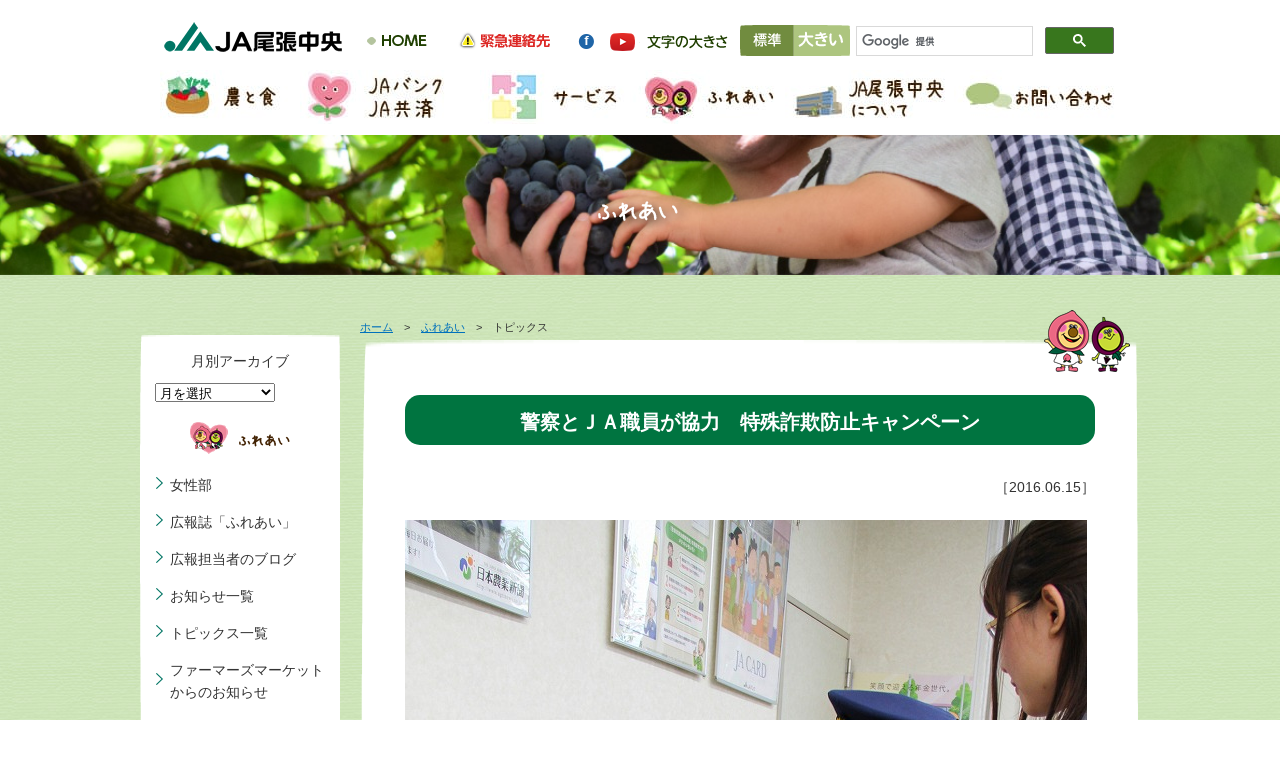

--- FILE ---
content_type: text/html; charset=UTF-8
request_url: https://ja-owari-chuoh.or.jp/topic/%E8%AD%A6%E5%AF%9F%E3%81%A8%EF%BD%8A%EF%BD%81%E8%81%B7%E5%93%A1%E3%81%8C%E5%8D%94%E5%8A%9B%E3%80%80%E7%89%B9%E6%AE%8A%E8%A9%90%E6%AC%BA%E9%98%B2%E6%AD%A2%E3%82%AD%E3%83%A3%E3%83%B3%E3%83%9A%E3%83%BC/
body_size: 10355
content:
<!DOCTYPE html><head>  <script async src="https://www.googletagmanager.com/gtag/js?id=UA-101676788-1"></script> <script>window.dataLayer = window.dataLayer || [];

		function gtag() {
			dataLayer.push(arguments);
		}
		gtag('js', new Date());

		gtag('config', 'UA-101676788-1');</script> <meta http-equiv="Content-Type" content="text/html; charset=UTF-8" /><meta http-equiv="Expires" content="86400"><title>警察とＪＡ職員が協力　特殊詐欺防止キャンペーン | JA尾張中央</title><meta name="description" content="JA尾張中央は、小牧市、春日井市、豊山町を管轄とするJA（農業協同組合）です。管内における農業の振興活動として、生産基盤の維持や農業経営の安定化等を行うと同時に、高齢者福祉事業や共済事業、資産管理等といった生活に密着した生活活動も行っております。共に歩むJA尾張中央を目指し、人を考え、自然と付き合い、未来を目指します。"><meta name="keywords" content="JA,JA尾張,JA尾張中央,農業"><link href="https://ja-owari-chuoh.or.jp/ocwp/wp-content/themes/ja-owarichuou/common/css/reset.css" rel="stylesheet" type="text/css" /><link href="https://ja-owari-chuoh.or.jp/ocwp/wp-content/themes/ja-owarichuou/common/css/lightbox.css" rel="stylesheet" type="text/css" /> <script type="text/javascript" src="https://ja-owari-chuoh.or.jp/ocwp/wp-content/themes/ja-owarichuou/common/js/jquery-1.9.0.min.js"></script> <script src="https://ja-owari-chuoh.or.jp/ocwp/wp-content/themes/ja-owarichuou/common/fancybox/jquery.fancybox.js" type="text/javascript"></script> <link rel="stylesheet" href="https://ja-owari-chuoh.or.jp/ocwp/wp-content/themes/ja-owarichuou/common/fancybox/jquery.fancybox.css"> <script type="text/javascript">$(document).ready(function() {
			$(".fancybox").fancybox();
		});</script> <script src="https://ja-owari-chuoh.or.jp/ocwp/wp-content/themes/ja-owarichuou/common/js/jquery.cookie.js" type="text/javascript"></script> <script src="https://ja-owari-chuoh.or.jp/ocwp/wp-content/themes/ja-owarichuou/common/js/jquery.fontSize.js"></script> <script type="text/javascript">$(function() {
			$("#font-size").fontSize();
		});</script> <script type="text/javascript">$(document).ready(function() {
			$('.bxslider').bxSlider({
				auto: true,
				/* 自動再生 */
				autoControls: false,
				/* スタート、ストップボタン */
				pager: false,
				/* ページャー */
				mode: 'fade',
				/* fade,vertical など */
				speed: 1000,
				/* エフェクトのスピード */
				controls: true,
				/* 前へ、次へボタンの表示 */
				prevText: '&lt;',
				/* 前へボタンのテキスト */
				nextText: '&gt;',
				/* 次へボタンのテキスト */
				pause: 5000,
				/* 間隔の時間 */
				easing: 'swing',
				/* Easing */
				autoHover: false,
				/* マウスホバーで停止 */
			});
		});

		function getCSS() {
			datetoday = new Date();
			timenow = datetoday.getTime();
			datetoday.setTime(timenow);
			theMonth = datetoday.getMonth() + 1;
			if (theMonth == 4)
				display = "https://ja-owari-chuoh.or.jp/ocwp/wp-content/themes/ja-owarichuou/common/css/month34.css";
			else if (theMonth == 5)
				display = "https://ja-owari-chuoh.or.jp/ocwp/wp-content/themes/ja-owarichuou/common/css/month56.css";
			else if (theMonth == 6)
				display = "https://ja-owari-chuoh.or.jp/ocwp/wp-content/themes/ja-owarichuou/common/css/month56.css";
			else if (theMonth == 7)
				display = "https://ja-owari-chuoh.or.jp/ocwp/wp-content/themes/ja-owarichuou/common/css/month78.css";
			else if (theMonth == 8)
				display = "https://ja-owari-chuoh.or.jp/ocwp/wp-content/themes/ja-owarichuou/common/css/month78.css";
			else if (theMonth == 9)
				display = "https://ja-owari-chuoh.or.jp/ocwp/wp-content/themes/ja-owarichuou/common/css/month910.css";
			else if (theMonth == 10)
				display = "https://ja-owari-chuoh.or.jp/ocwp/wp-content/themes/ja-owarichuou/common/css/month910.css";
			else if (theMonth == 11)
				display = "https://ja-owari-chuoh.or.jp/ocwp/wp-content/themes/ja-owarichuou/common/css/month1112.css";
			else if (theMonth == 12)
				display = "https://ja-owari-chuoh.or.jp/ocwp/wp-content/themes/ja-owarichuou/common/css/month1112.css";
			else if (theMonth == 1)
				display = "https://ja-owari-chuoh.or.jp/ocwp/wp-content/themes/ja-owarichuou/common/css/month12.css";
			else if (theMonth == 2)
				display = "https://ja-owari-chuoh.or.jp/ocwp/wp-content/themes/ja-owarichuou/common/css/month12.css";
			else if (theMonth == 3)
				display = "https://ja-owari-chuoh.or.jp/ocwp/wp-content/themes/ja-owarichuou/common/css/month34.css";
			else
				display = "https://ja-owari-chuoh.or.jp/ocwp/wp-content/themes/ja-owarichuou/common/css/month34.css";
			var css = '<';
			css += 'link rel="stylesheet" href=' + display + ' \/';
			css += '>';
			document.write(css);
		}</script> <script type="text/javascript" src="https://ja-owari-chuoh.or.jp/ocwp/wp-content/themes/ja-owarichuou/common/js/links.js"></script> <script type="text/javascript" src="https://ja-owari-chuoh.or.jp/ocwp/wp-content/themes/ja-owarichuou/common/js/common.js"></script> <script type="text/javascript" src="https://ja-owari-chuoh.or.jp/ocwp/wp-content/themes/ja-owarichuou/common/js/meta.js"></script> <link href="https://ja-owari-chuoh.or.jp/ocwp/wp-content/themes/ja-owarichuou/common/css/pure-drawer.min.css" rel="stylesheet" type="text/css" /><link href="https://ja-owari-chuoh.or.jp/ocwp/wp-content/themes/ja-owarichuou/common/css/cmn.css" rel="stylesheet" type="text/css" /><link rel="stylesheet" media="screen and (max-width:767px)" href="https://ja-owari-chuoh.or.jp/ocwp/wp-content/themes/ja-owarichuou/common/css/cmn_sp.css"><link href="https://ja-owari-chuoh.or.jp/ocwp/wp-content/themes/ja-owarichuou/common/css/hureai.css" rel="stylesheet" type="text/css" /><link rel="stylesheet" media="screen and (max-width:767px)" href="https://ja-owari-chuoh.or.jp/ocwp/wp-content/themes/ja-owarichuou/common/css/hureai_sp.css"><link rel="stylesheet" href="https://ja-owari-chuoh.or.jp/ocwp/wp-content/themes/ja-owarichuou/common/js/jquery.bxslider.css"><link rel="stylesheet" media="screen and (max-width:767px)" href="https://ja-owari-chuoh.or.jp/ocwp/wp-content/themes/ja-owarichuou/common/js/jquery.bxslider_sp.css"> <script type="text/javascript" src="https://ja-owari-chuoh.or.jp/ocwp/wp-content/themes/ja-owarichuou/common/js/pagetop.js"></script> <link rel="stylesheet" href="https://ja-owari-chuoh.or.jp/ocwp/wp-content/themes/ja-owarichuou/common/css/megamenu.css"><style id='global-styles-inline-css' type='text/css'>:root{--wp--preset--aspect-ratio--square: 1;--wp--preset--aspect-ratio--4-3: 4/3;--wp--preset--aspect-ratio--3-4: 3/4;--wp--preset--aspect-ratio--3-2: 3/2;--wp--preset--aspect-ratio--2-3: 2/3;--wp--preset--aspect-ratio--16-9: 16/9;--wp--preset--aspect-ratio--9-16: 9/16;--wp--preset--color--black: #000000;--wp--preset--color--cyan-bluish-gray: #abb8c3;--wp--preset--color--white: #ffffff;--wp--preset--color--pale-pink: #f78da7;--wp--preset--color--vivid-red: #cf2e2e;--wp--preset--color--luminous-vivid-orange: #ff6900;--wp--preset--color--luminous-vivid-amber: #fcb900;--wp--preset--color--light-green-cyan: #7bdcb5;--wp--preset--color--vivid-green-cyan: #00d084;--wp--preset--color--pale-cyan-blue: #8ed1fc;--wp--preset--color--vivid-cyan-blue: #0693e3;--wp--preset--color--vivid-purple: #9b51e0;--wp--preset--gradient--vivid-cyan-blue-to-vivid-purple: linear-gradient(135deg,rgb(6,147,227) 0%,rgb(155,81,224) 100%);--wp--preset--gradient--light-green-cyan-to-vivid-green-cyan: linear-gradient(135deg,rgb(122,220,180) 0%,rgb(0,208,130) 100%);--wp--preset--gradient--luminous-vivid-amber-to-luminous-vivid-orange: linear-gradient(135deg,rgb(252,185,0) 0%,rgb(255,105,0) 100%);--wp--preset--gradient--luminous-vivid-orange-to-vivid-red: linear-gradient(135deg,rgb(255,105,0) 0%,rgb(207,46,46) 100%);--wp--preset--gradient--very-light-gray-to-cyan-bluish-gray: linear-gradient(135deg,rgb(238,238,238) 0%,rgb(169,184,195) 100%);--wp--preset--gradient--cool-to-warm-spectrum: linear-gradient(135deg,rgb(74,234,220) 0%,rgb(151,120,209) 20%,rgb(207,42,186) 40%,rgb(238,44,130) 60%,rgb(251,105,98) 80%,rgb(254,248,76) 100%);--wp--preset--gradient--blush-light-purple: linear-gradient(135deg,rgb(255,206,236) 0%,rgb(152,150,240) 100%);--wp--preset--gradient--blush-bordeaux: linear-gradient(135deg,rgb(254,205,165) 0%,rgb(254,45,45) 50%,rgb(107,0,62) 100%);--wp--preset--gradient--luminous-dusk: linear-gradient(135deg,rgb(255,203,112) 0%,rgb(199,81,192) 50%,rgb(65,88,208) 100%);--wp--preset--gradient--pale-ocean: linear-gradient(135deg,rgb(255,245,203) 0%,rgb(182,227,212) 50%,rgb(51,167,181) 100%);--wp--preset--gradient--electric-grass: linear-gradient(135deg,rgb(202,248,128) 0%,rgb(113,206,126) 100%);--wp--preset--gradient--midnight: linear-gradient(135deg,rgb(2,3,129) 0%,rgb(40,116,252) 100%);--wp--preset--font-size--small: 13px;--wp--preset--font-size--medium: 20px;--wp--preset--font-size--large: 36px;--wp--preset--font-size--x-large: 42px;--wp--preset--spacing--20: 0.44rem;--wp--preset--spacing--30: 0.67rem;--wp--preset--spacing--40: 1rem;--wp--preset--spacing--50: 1.5rem;--wp--preset--spacing--60: 2.25rem;--wp--preset--spacing--70: 3.38rem;--wp--preset--spacing--80: 5.06rem;--wp--preset--shadow--natural: 6px 6px 9px rgba(0, 0, 0, 0.2);--wp--preset--shadow--deep: 12px 12px 50px rgba(0, 0, 0, 0.4);--wp--preset--shadow--sharp: 6px 6px 0px rgba(0, 0, 0, 0.2);--wp--preset--shadow--outlined: 6px 6px 0px -3px rgb(255, 255, 255), 6px 6px rgb(0, 0, 0);--wp--preset--shadow--crisp: 6px 6px 0px rgb(0, 0, 0);}:where(.is-layout-flex){gap: 0.5em;}:where(.is-layout-grid){gap: 0.5em;}body .is-layout-flex{display: flex;}.is-layout-flex{flex-wrap: wrap;align-items: center;}.is-layout-flex > :is(*, div){margin: 0;}body .is-layout-grid{display: grid;}.is-layout-grid > :is(*, div){margin: 0;}:where(.wp-block-columns.is-layout-flex){gap: 2em;}:where(.wp-block-columns.is-layout-grid){gap: 2em;}:where(.wp-block-post-template.is-layout-flex){gap: 1.25em;}:where(.wp-block-post-template.is-layout-grid){gap: 1.25em;}.has-black-color{color: var(--wp--preset--color--black) !important;}.has-cyan-bluish-gray-color{color: var(--wp--preset--color--cyan-bluish-gray) !important;}.has-white-color{color: var(--wp--preset--color--white) !important;}.has-pale-pink-color{color: var(--wp--preset--color--pale-pink) !important;}.has-vivid-red-color{color: var(--wp--preset--color--vivid-red) !important;}.has-luminous-vivid-orange-color{color: var(--wp--preset--color--luminous-vivid-orange) !important;}.has-luminous-vivid-amber-color{color: var(--wp--preset--color--luminous-vivid-amber) !important;}.has-light-green-cyan-color{color: var(--wp--preset--color--light-green-cyan) !important;}.has-vivid-green-cyan-color{color: var(--wp--preset--color--vivid-green-cyan) !important;}.has-pale-cyan-blue-color{color: var(--wp--preset--color--pale-cyan-blue) !important;}.has-vivid-cyan-blue-color{color: var(--wp--preset--color--vivid-cyan-blue) !important;}.has-vivid-purple-color{color: var(--wp--preset--color--vivid-purple) !important;}.has-black-background-color{background-color: var(--wp--preset--color--black) !important;}.has-cyan-bluish-gray-background-color{background-color: var(--wp--preset--color--cyan-bluish-gray) !important;}.has-white-background-color{background-color: var(--wp--preset--color--white) !important;}.has-pale-pink-background-color{background-color: var(--wp--preset--color--pale-pink) !important;}.has-vivid-red-background-color{background-color: var(--wp--preset--color--vivid-red) !important;}.has-luminous-vivid-orange-background-color{background-color: var(--wp--preset--color--luminous-vivid-orange) !important;}.has-luminous-vivid-amber-background-color{background-color: var(--wp--preset--color--luminous-vivid-amber) !important;}.has-light-green-cyan-background-color{background-color: var(--wp--preset--color--light-green-cyan) !important;}.has-vivid-green-cyan-background-color{background-color: var(--wp--preset--color--vivid-green-cyan) !important;}.has-pale-cyan-blue-background-color{background-color: var(--wp--preset--color--pale-cyan-blue) !important;}.has-vivid-cyan-blue-background-color{background-color: var(--wp--preset--color--vivid-cyan-blue) !important;}.has-vivid-purple-background-color{background-color: var(--wp--preset--color--vivid-purple) !important;}.has-black-border-color{border-color: var(--wp--preset--color--black) !important;}.has-cyan-bluish-gray-border-color{border-color: var(--wp--preset--color--cyan-bluish-gray) !important;}.has-white-border-color{border-color: var(--wp--preset--color--white) !important;}.has-pale-pink-border-color{border-color: var(--wp--preset--color--pale-pink) !important;}.has-vivid-red-border-color{border-color: var(--wp--preset--color--vivid-red) !important;}.has-luminous-vivid-orange-border-color{border-color: var(--wp--preset--color--luminous-vivid-orange) !important;}.has-luminous-vivid-amber-border-color{border-color: var(--wp--preset--color--luminous-vivid-amber) !important;}.has-light-green-cyan-border-color{border-color: var(--wp--preset--color--light-green-cyan) !important;}.has-vivid-green-cyan-border-color{border-color: var(--wp--preset--color--vivid-green-cyan) !important;}.has-pale-cyan-blue-border-color{border-color: var(--wp--preset--color--pale-cyan-blue) !important;}.has-vivid-cyan-blue-border-color{border-color: var(--wp--preset--color--vivid-cyan-blue) !important;}.has-vivid-purple-border-color{border-color: var(--wp--preset--color--vivid-purple) !important;}.has-vivid-cyan-blue-to-vivid-purple-gradient-background{background: var(--wp--preset--gradient--vivid-cyan-blue-to-vivid-purple) !important;}.has-light-green-cyan-to-vivid-green-cyan-gradient-background{background: var(--wp--preset--gradient--light-green-cyan-to-vivid-green-cyan) !important;}.has-luminous-vivid-amber-to-luminous-vivid-orange-gradient-background{background: var(--wp--preset--gradient--luminous-vivid-amber-to-luminous-vivid-orange) !important;}.has-luminous-vivid-orange-to-vivid-red-gradient-background{background: var(--wp--preset--gradient--luminous-vivid-orange-to-vivid-red) !important;}.has-very-light-gray-to-cyan-bluish-gray-gradient-background{background: var(--wp--preset--gradient--very-light-gray-to-cyan-bluish-gray) !important;}.has-cool-to-warm-spectrum-gradient-background{background: var(--wp--preset--gradient--cool-to-warm-spectrum) !important;}.has-blush-light-purple-gradient-background{background: var(--wp--preset--gradient--blush-light-purple) !important;}.has-blush-bordeaux-gradient-background{background: var(--wp--preset--gradient--blush-bordeaux) !important;}.has-luminous-dusk-gradient-background{background: var(--wp--preset--gradient--luminous-dusk) !important;}.has-pale-ocean-gradient-background{background: var(--wp--preset--gradient--pale-ocean) !important;}.has-electric-grass-gradient-background{background: var(--wp--preset--gradient--electric-grass) !important;}.has-midnight-gradient-background{background: var(--wp--preset--gradient--midnight) !important;}.has-small-font-size{font-size: var(--wp--preset--font-size--small) !important;}.has-medium-font-size{font-size: var(--wp--preset--font-size--medium) !important;}.has-large-font-size{font-size: var(--wp--preset--font-size--large) !important;}.has-x-large-font-size{font-size: var(--wp--preset--font-size--x-large) !important;}
/*# sourceURL=global-styles-inline-css */</style></head><body> <script language="javascript">getCSS();</script> <noscript><link rel="stylesheet" href="https://ja-owari-chuoh.or.jp/ocwp/wp-content/themes/ja-owarichuou/common/css/month34.css" type="text/css"> </noscript> <a name="top" id="top"></a><div id="wrap"><div id="headwrap"><div id="head"><div id="logo"><h1><a href="/"><img src="https://ja-owari-chuoh.or.jp/ocwp/wp-content/themes/ja-owarichuou/common/img/logo.png" alt="JA尾張中央" class="spimg" /></a></h1></div><div class="pure-container" data-effect="pure-effect-slide"> <input type="checkbox" id="pure-toggle-right" class="pure-toggle" data-toggle="right" /> <label class="pure-toggle-label" for="pure-toggle-right" data-toggle-label="right"><span class="pure-toggle-icon"></span></label><nav class="pure-drawer" data-position="right"><ul><li><a href="/nougyo/index.html">農と食</a></li><li><a href="/bank-kyosai/index.html">JAバンク・JA共済</a></li><li><a href="/service/index.html">サービス</a></li><li><a href="/hureai-index/">ふれあい</a></li><li><a href="/about/index.html">JA尾張中央について</a></li><li><a href="/contact/index.html">お問い合わせ</a></li></ul></nav><div class="pure-pusher-container"><div class="pure-pusher"><div class="inner"> 　　　　　　</div></div></div> <label class="pure-overlay" for="pure-toggle-right" data-overlay="right"></label></div><div id="telwrap"><ul id="nav02"><li><a href="/"><img src="https://ja-owari-chuoh.or.jp/ocwp/wp-content/themes/ja-owarichuou/common/img/headbtn01.png" width="90" height="30" alt="ホーム" class="Hover01" /></a></li><li><a href="/kinkyu/index.html"><img src="https://ja-owari-chuoh.or.jp/ocwp/wp-content/themes/ja-owarichuou/common/img/headbtn02.png" width="120" height="30" alt="緊急連絡先" class="Hover01" /></a></li><li><a href="https://www.facebook.com/ja.owarichuoh.famazu.gupi/" target="_blank"><img src="https://ja-owari-chuoh.or.jp/ocwp/wp-content/themes/ja-owarichuou/common/img/headbtn03.png" width="30" height="30" alt="facebook" class="Hover01" /></a></li><li><a href="https://www.youtube.com/channel/UC-cY5i69y_BSrVRYdtunxsw" target="_blank"><img src="https://ja-owari-chuoh.or.jp/ocwp/wp-content/themes/ja-owarichuou/common/img/headbtn04.png" width="40" height="30" alt="Youtube" class="Hover01" /></a></li></ul><div id="font-size"></div><div id="search"> <script>(function() {
								var cx = '013866703527908056832:8unlyzlanye';
								var gcse = document.createElement('script');
								gcse.type = 'text/javascript';
								gcse.async = true;
								gcse.src = 'https://cse.google.com/cse.js?cx=' + cx;
								var s = document.getElementsByTagName('script')[0];
								s.parentNode.insertBefore(gcse, s);
							})();</script> <gcse:search></gcse:search></div></div></div><div id="gnav"><ul class="menu"><li class="menu__mega"><a href="/nougyo/index.html" class="init-bottom" id="ipadlink01"><img src="/common/img/gnavbtn01.jpg" width="140" height="54" alt="農と食" class="Hover01" /></a><ul class="menu__second-level01"><li><a href="/nougyo/map.html"><img src="/common/img/nav01s01.png" width="200" height="70" alt="直売所紹介" class="Hover01" /></a></li><li><a href="/nougyo/tokusan.html"><img src="/common/img/nav01s02.png" width="200" height="70" alt="自慢の特産品" class="Hover01" /></a></li><li><a href="/nougyo/saibai.html"><img src="/common/img/nav01s06.png" width="200" height="70" alt="農のこと" class="Hover01" /></a></li><li><a href="/nougyo/tisan.html"><img src="/common/img/nav01s03.png" width="200" height="70" alt="食のこと" class="Hover01" /></a></li><li><a href="/nougyo/beginner.html"><img src="/common/img/nav01s05.png" width="200" height="70" alt="農業を始めたい方へ" class="Hover01" /></a></li><li><a href="/nougyo/seinen.html"><img src="/common/img/nav01s04.png" width="200" height="70" alt="青年部会の紹介" class="Hover01" /></a></li><li><a href="/voice/"><img src="/common/img/nav01s07.png" width="200" height="70" alt="こんにちは産直さん" class="Hover01" /></a></li><p align="right"><a href="/nougyo/index.html">農と食ページへ</a></p></ul></li><li class="menu__mega"><a href="/bank-kyosai/index.html"><img src="/common/img/gnavbtn02.jpg" width="180" height="54" alt="JAバンク・JA共済" class="Hover01" /></a><ul class="menu__second-level02"><li><a href="/bank-kyosai/okane.html"><img src="/common/img/nav02s01.png" width="200" height="70" alt="お金を貯めたい" class="Hover01" /></a></li><li><a href="/bank-kyosai/okane02.html"><img src="/common/img/nav02s02.png" width="200" height="70" alt="お金を借りたい" class="Hover01" /></a></li><li><a href="/bank-kyosai/tesuryo.html"><img src="/common/img/nav02s03.png" width="200" height="70" alt="取扱い手数料について" class="Hover01" /></a></li><li><a href="/bank-kyosai/chokin.html"><img src="/common/img/nav02s04.png" width="200" height="70" alt="貯金等の規定・約款" class="Hover01" /></a></li><li><a href="/bank-kyosai/kyousai.html"><img src="/common/img/nav03s02.png" width="200" height="70" alt="保障のこと" class="Hover01" /></a></li><p align="right"><a href="/bank-kyosai/index.html">JAバンク・JA共済へ</a></p></ul></li><li class="menu__mega"><a href="/service/index.html" class="init-bottom" id="ipadlink03"><img src="/common/img/gnavbtn03.jpg" width="150" height="54" alt="サービス" class="Hover01" /></a><ul class="menu__second-level03"><li><a href="/service/hudousan.html"><img src="/common/img/nav03s03.png" width="200" height="70" alt="不動産のこと" class="Hover01" /></a></li><li><a href="/soudan/"><img src="/common/img/nav03s07.png" width="200" height="70" alt="各種相談会" class="Hover01" /></a></li><li><a href="/service/nouki.html"><img src="/common/img/nav03s06.png" width="200" height="70" alt="農機・自動車のこと" class="Hover01" /></a></li><li><a href="/service/kaigo.html"><img src="/common/img/nav03s05.png" width="200" height="70" alt="ガスのこと" class="Hover01" /></a></li><li><a href="/service/kurashi.html"><img src="/common/img/nav03kurashi.png" width="200" height="70" alt="くらしのこと" class="Hover01" /></a></li><li><a href="/service/ryokou.html"><img src="/common/img/nav03s04.png" width="200" height="70" alt="旅行のこと" class="Hover01" /></a></li><li><a href="/service/nouki_rental.html"><img src="/common/img/nav03s10.png" width="200" height="70" alt="農機レンタルサービス" class="Hover01" /></a></li><li><a href="/service/pointcard.html"><img src="/common/img/nav03s08.png" width="200" height="70" alt="ウキウキポイントカード" class="Hover01" /></a></li><p align="right"><a href="/service/index.html">サービスページへ</a></p></ul></li><li class="menu__mega"><a href="/hureai-index/" class="init-bottom" id="ipadlink04"><img src="/common/img/gnavbtn04.jpg" width="155" height="54" alt="ふれあい" class="Hover01" /></a><ul class="menu__second-level04"><li><a href="/josei/"><img src="/common/img/nav04s05.png" width="200" height="70" alt="女性部" class="Hover01" /></a></li><li><a href="/hureai/hureai.html"><img src="/common/img/nav04s01.png" width="200" height="70" alt="広報誌「ふれあい」" class="Hover01" /></a></li><li><a href="/gupi/"><img src="/common/img/nav04s02.png" width="200" height="70" alt="広報担当者のブログ" class="Hover01" /></a></li><li><a href="/hureai/chara.html"><img src="/common/img/nav04s04.png" width="200" height="70" alt="キャラクター紹介" class="Hover01" /></a></li><li><a href="https://www.youtube.com/channel/UC-cY5i69y_BSrVRYdtunxsw" target="_blank"><img src="/common/img/nav04s06.png" width="200" height="70" alt="ぐぅぴぃひろばチャンネル" class="Hover01" /></a></li><p align="right"><a href="/hureai-index/">ふれあいページへ</a></p></ul></li><li class="menu__mega"><a href="/about/index.html" class="init-bottom" id="ipadlink05"><img src="/common/img/gnavbtn05.jpg" width="169" height="54" alt="JA尾張中央について" class="Hover01" /></a><ul class="menu__second-level05"><li><a href="/about/gaiyo.html"><img src="/common/img/nav05s01.png" width="200" height="70" alt="JAの概況" class="Hover01" /></a></li><li><a href="/about/jigyo.html"><img src="/common/img/nav05s02.png" width="200" height="70" alt="事業内容" class="Hover01" /></a></li><li><a href="/jigyosyo/"><img src="/common/img/nav05s03.png" width="200" height="70" alt="事業所一覧" class="Hover01" /></a></li><li><a href="/about/enkaku.html"><img src="/common/img/nav05s04.png" width="200" height="70" alt="沿革" class="Hover01" /></a></li><li><a href="/about/disc.html"><img src="/common/img/nav05s05.png" width="200" height="70" alt="ディスクロージャー" class="Hover01" /></a></li><li><a href="/about/kaikaku.html"><img src="/common/img/nav05s06.png" width="200" height="70" alt="自己改革" class="Hover01" /></a></li><li><a href="/about/narou.html"><img src="/common/img/nav05s07.png" width="200" height="70" alt="組合員になろう" class="Hover01" /></a></li><li><a href="/about/recruit.html"><img src="/common/img/nav05s08.png" width="200" height="70" alt="採用情報" class="Hover01" /></a></li><p align="right"><a href="/about/index.html">JA尾張中央について</a></p></ul></li><li><a href="/contact/index.html"><img src="/common/img/gnavbtn06.jpg" width="166" height="54" alt="お問い合わせ" class="Hover01" /></a></li></ul></div></div> <script>var testTarget = document.getElementById('ipadlink01');
			var testTarget3 = document.getElementById('ipadlink03');
			var testTarget4 = document.getElementById('ipadlink04');
			var testTarget5 = document.getElementById('ipadlink05');
			if ((navigator.userAgent.indexOf('iPad') > 0) || navigator.userAgent.indexOf('iPod') > 0 || navigator.userAgent.indexOf('Android') > 0) {
				testTarget.href = "#";
				testTarget3.href = "#";
				testTarget4.href = "#";
				testTarget5.href = "#";
			}</script> <div id="wrap-bg"><h2 id="pagetitle"><img src="https://ja-owari-chuoh.or.jp/ocwp/wp-content/themes/ja-owarichuou/hureai/img/title.png" alt="" class="spimg" /></h2><div id="cont" class="clearfix"><div id="main"><div id="pan"><a href="../">ホーム</a>　&gt;　<a href="/hureai-index/">ふれあい</a>　&gt;　トピックス</div><div id="main_bg"><div id="contcara"><img src="https://ja-owari-chuoh.or.jp/ocwp/wp-content/themes/ja-owarichuou/common/img/cont_chara.png" width="86" height="62" alt=""/></div><div id="topics"><h3>警察とＪＡ職員が協力　特殊詐欺防止キャンペーン</h3><p align="right">［2016.06.15］</p><p><div id="attachment_2386" class="wp-caption alignnone"><a href="http://eb5bdc30-5746-11e9-9aa2-10380c460029.mngsv.biz/ocwp/wp-content/uploads/2017/07/1324_1465968159.jpg"><img fetchpriority="high" decoding="async" class="size-large wp-image-2386" src="http://eb5bdc30-5746-11e9-9aa2-10380c460029.mngsv.biz/ocwp/wp-content/uploads/2017/07/1324_1465968159-682x1024.jpg" alt="" width="682" height="1024" srcset="https://ja-owari-chuoh.or.jp/ocwp/wp-content/uploads/2017/07/1324_1465968159.jpg 682w, https://ja-owari-chuoh.or.jp/ocwp/wp-content/uploads/2017/07/1324_1465968159-200x300.jpg 200w" sizes="(max-width: 682px) 100vw, 682px" /></a><p class="wp-caption-text">声を掛けるＪＡ職員と警察署員</p></div><div id="attachment_2387" class="wp-caption alignnone"><a href="http://eb5bdc30-5746-11e9-9aa2-10380c460029.mngsv.biz/ocwp/wp-content/uploads/2017/07/1324_1465968241.jpg"><img decoding="async" class="size-large wp-image-2387" src="http://eb5bdc30-5746-11e9-9aa2-10380c460029.mngsv.biz/ocwp/wp-content/uploads/2017/07/1324_1465968241-690x460.jpg" alt="" width="690" height="460" srcset="https://ja-owari-chuoh.or.jp/ocwp/wp-content/uploads/2017/07/1324_1465968241-690x460.jpg 690w, https://ja-owari-chuoh.or.jp/ocwp/wp-content/uploads/2017/07/1324_1465968241-300x200.jpg 300w, https://ja-owari-chuoh.or.jp/ocwp/wp-content/uploads/2017/07/1324_1465968241-768x512.jpg 768w, https://ja-owari-chuoh.or.jp/ocwp/wp-content/uploads/2017/07/1324_1465968241.jpg 1024w" sizes="(max-width: 690px) 100vw, 690px" /></a><p class="wp-caption-text">本店での取り組み</p></div></p><p><a href="http://eb5bdc30-5746-11e9-9aa2-10380c460029.mngsv.biz/ocwp/wp-content/uploads/2017/07/1324_1465968252.jpg"><img decoding="async" class="alignnone size-large wp-image-2388" src="http://eb5bdc30-5746-11e9-9aa2-10380c460029.mngsv.biz/ocwp/wp-content/uploads/2017/07/1324_1465968252-690x460.jpg" alt="" width="690" height="460" srcset="https://ja-owari-chuoh.or.jp/ocwp/wp-content/uploads/2017/07/1324_1465968252-690x460.jpg 690w, https://ja-owari-chuoh.or.jp/ocwp/wp-content/uploads/2017/07/1324_1465968252-300x200.jpg 300w, https://ja-owari-chuoh.or.jp/ocwp/wp-content/uploads/2017/07/1324_1465968252-768x512.jpg 768w, https://ja-owari-chuoh.or.jp/ocwp/wp-content/uploads/2017/07/1324_1465968252.jpg 1024w" sizes="(max-width: 690px) 100vw, 690px" /></a></p><div id="attachment_2389" class="wp-caption alignnone"><a href="http://eb5bdc30-5746-11e9-9aa2-10380c460029.mngsv.biz/ocwp/wp-content/uploads/2017/07/1324_1465968258.jpg"><img loading="lazy" decoding="async" class="size-large wp-image-2389" src="http://eb5bdc30-5746-11e9-9aa2-10380c460029.mngsv.biz/ocwp/wp-content/uploads/2017/07/1324_1465968258-682x1024.jpg" alt="" width="682" height="1024" srcset="https://ja-owari-chuoh.or.jp/ocwp/wp-content/uploads/2017/07/1324_1465968258.jpg 682w, https://ja-owari-chuoh.or.jp/ocwp/wp-content/uploads/2017/07/1324_1465968258-200x300.jpg 200w" sizes="auto, (max-width: 682px) 100vw, 682px" /></a><p class="wp-caption-text">ＮＨＫさんも取材へ来ました</p></div><p>　高齢者を狙った特殊詐欺被害を未然に防ごうと15日、年金支給日に合わせて、田楽支店と本店で組合員や利用者へチラシの配布や声掛けにより注意喚起を行いました。<br />　<br />　特殊詐欺の撲滅に向けた取り組みで、県下ＪＡ・信連、愛知県警察、東海財務局の３者合同による特殊詐欺防止キャンペーンの一環です。<br />　<br />　愛知県警察の統一キャッチフレーズ「オレは誰？」と書かれたチラシとＪＡバンクのマスコットキャラクターが描かれた箸を配布しながら一人一人に呼びかけました。本店では小牧署が啓発メッセージ入りの小牧市指定ごみ袋を一緒に手渡しました。</p><p>　春日井警察署生活安全課江口彩太郎警部は「詐欺の具体的手口を知ってもらい、詐欺を見抜く力をつけてほしい。電話でお金の話をされたらまず詐欺だと疑ってほしい。犯人は声を録音することを避けるので、留守番電話にしておくことも方法の一つ。今回の取り組みで１件でも多く防げれば」と呼びかけました。</p><p>　田楽支店の堀場克彦支店長は「組合員や利用者が被害に遭わないようにしっかりと呼びかけて、お客さんの資産を守っていきたい」と話しました。</p><p>　チラシを受け取った支店近隣に住む６６歳の女性は「そのような電話があったときは本人や役所などにかけ直すように心がけたい」と話しました。</p><p>　愛知県内の被害は全国でもワースト上位で、今年５月末までで春日井市は被害が18件、被害総額は6,000万円、小牧市は被害が9件、被害総額は1,240万円となっています。</p></div></div></div><div id="sub"><div id="submenu"><h6 align="center" class="brown">月別アーカイブ</h6> <select name="archive-dropdown" onChange='document.location.href=this.options[this.selectedIndex].value;'><option value="">月を選択</option><option value='https://ja-owari-chuoh.or.jp/topic/2026/01/'> 2026年1月 &nbsp;(8)</option><option value='https://ja-owari-chuoh.or.jp/topic/2025/12/'> 2025年12月 &nbsp;(35)</option><option value='https://ja-owari-chuoh.or.jp/topic/2025/11/'> 2025年11月 &nbsp;(31)</option><option value='https://ja-owari-chuoh.or.jp/topic/2025/10/'> 2025年10月 &nbsp;(14)</option><option value='https://ja-owari-chuoh.or.jp/topic/2025/09/'> 2025年9月 &nbsp;(17)</option><option value='https://ja-owari-chuoh.or.jp/topic/2025/08/'> 2025年8月 &nbsp;(22)</option><option value='https://ja-owari-chuoh.or.jp/topic/2025/07/'> 2025年7月 &nbsp;(29)</option><option value='https://ja-owari-chuoh.or.jp/topic/2025/06/'> 2025年6月 &nbsp;(29)</option><option value='https://ja-owari-chuoh.or.jp/topic/2025/05/'> 2025年5月 &nbsp;(20)</option><option value='https://ja-owari-chuoh.or.jp/topic/2025/04/'> 2025年4月 &nbsp;(17)</option><option value='https://ja-owari-chuoh.or.jp/topic/2025/03/'> 2025年3月 &nbsp;(21)</option><option value='https://ja-owari-chuoh.or.jp/topic/2025/02/'> 2025年2月 &nbsp;(14)</option><option value='https://ja-owari-chuoh.or.jp/topic/2025/01/'> 2025年1月 &nbsp;(23)</option><option value='https://ja-owari-chuoh.or.jp/topic/2024/12/'> 2024年12月 &nbsp;(51)</option><option value='https://ja-owari-chuoh.or.jp/topic/2024/11/'> 2024年11月 &nbsp;(22)</option><option value='https://ja-owari-chuoh.or.jp/topic/2024/10/'> 2024年10月 &nbsp;(20)</option><option value='https://ja-owari-chuoh.or.jp/topic/2024/09/'> 2024年9月 &nbsp;(24)</option><option value='https://ja-owari-chuoh.or.jp/topic/2024/08/'> 2024年8月 &nbsp;(21)</option><option value='https://ja-owari-chuoh.or.jp/topic/2024/07/'> 2024年7月 &nbsp;(36)</option><option value='https://ja-owari-chuoh.or.jp/topic/2024/06/'> 2024年6月 &nbsp;(37)</option><option value='https://ja-owari-chuoh.or.jp/topic/2024/05/'> 2024年5月 &nbsp;(31)</option><option value='https://ja-owari-chuoh.or.jp/topic/2024/04/'> 2024年4月 &nbsp;(19)</option><option value='https://ja-owari-chuoh.or.jp/topic/2024/03/'> 2024年3月 &nbsp;(18)</option><option value='https://ja-owari-chuoh.or.jp/topic/2024/02/'> 2024年2月 &nbsp;(24)</option><option value='https://ja-owari-chuoh.or.jp/topic/2024/01/'> 2024年1月 &nbsp;(19)</option><option value='https://ja-owari-chuoh.or.jp/topic/2023/12/'> 2023年12月 &nbsp;(40)</option><option value='https://ja-owari-chuoh.or.jp/topic/2023/11/'> 2023年11月 &nbsp;(39)</option><option value='https://ja-owari-chuoh.or.jp/topic/2023/10/'> 2023年10月 &nbsp;(23)</option><option value='https://ja-owari-chuoh.or.jp/topic/2023/09/'> 2023年9月 &nbsp;(20)</option><option value='https://ja-owari-chuoh.or.jp/topic/2023/08/'> 2023年8月 &nbsp;(25)</option><option value='https://ja-owari-chuoh.or.jp/topic/2023/07/'> 2023年7月 &nbsp;(39)</option><option value='https://ja-owari-chuoh.or.jp/topic/2023/06/'> 2023年6月 &nbsp;(32)</option><option value='https://ja-owari-chuoh.or.jp/topic/2023/05/'> 2023年5月 &nbsp;(28)</option><option value='https://ja-owari-chuoh.or.jp/topic/2023/04/'> 2023年4月 &nbsp;(21)</option><option value='https://ja-owari-chuoh.or.jp/topic/2023/03/'> 2023年3月 &nbsp;(25)</option><option value='https://ja-owari-chuoh.or.jp/topic/2023/02/'> 2023年2月 &nbsp;(20)</option><option value='https://ja-owari-chuoh.or.jp/topic/2023/01/'> 2023年1月 &nbsp;(11)</option><option value='https://ja-owari-chuoh.or.jp/topic/2022/12/'> 2022年12月 &nbsp;(36)</option><option value='https://ja-owari-chuoh.or.jp/topic/2022/11/'> 2022年11月 &nbsp;(34)</option><option value='https://ja-owari-chuoh.or.jp/topic/2022/10/'> 2022年10月 &nbsp;(15)</option><option value='https://ja-owari-chuoh.or.jp/topic/2022/09/'> 2022年9月 &nbsp;(14)</option><option value='https://ja-owari-chuoh.or.jp/topic/2022/04/'> 2022年4月 &nbsp;(1)</option><option value='https://ja-owari-chuoh.or.jp/topic/2022/03/'> 2022年3月 &nbsp;(9)</option><option value='https://ja-owari-chuoh.or.jp/topic/2022/02/'> 2022年2月 &nbsp;(2)</option><option value='https://ja-owari-chuoh.or.jp/topic/2022/01/'> 2022年1月 &nbsp;(10)</option><option value='https://ja-owari-chuoh.or.jp/topic/2021/12/'> 2021年12月 &nbsp;(21)</option><option value='https://ja-owari-chuoh.or.jp/topic/2021/11/'> 2021年11月 &nbsp;(36)</option><option value='https://ja-owari-chuoh.or.jp/topic/2021/10/'> 2021年10月 &nbsp;(18)</option><option value='https://ja-owari-chuoh.or.jp/topic/2021/09/'> 2021年9月 &nbsp;(3)</option><option value='https://ja-owari-chuoh.or.jp/topic/2021/08/'> 2021年8月 &nbsp;(16)</option><option value='https://ja-owari-chuoh.or.jp/topic/2021/07/'> 2021年7月 &nbsp;(17)</option><option value='https://ja-owari-chuoh.or.jp/topic/2021/06/'> 2021年6月 &nbsp;(23)</option><option value='https://ja-owari-chuoh.or.jp/topic/2021/05/'> 2021年5月 &nbsp;(11)</option><option value='https://ja-owari-chuoh.or.jp/topic/2021/04/'> 2021年4月 &nbsp;(16)</option><option value='https://ja-owari-chuoh.or.jp/topic/2021/03/'> 2021年3月 &nbsp;(9)</option><option value='https://ja-owari-chuoh.or.jp/topic/2021/02/'> 2021年2月 &nbsp;(12)</option><option value='https://ja-owari-chuoh.or.jp/topic/2021/01/'> 2021年1月 &nbsp;(11)</option><option value='https://ja-owari-chuoh.or.jp/topic/2020/12/'> 2020年12月 &nbsp;(16)</option><option value='https://ja-owari-chuoh.or.jp/topic/2020/11/'> 2020年11月 &nbsp;(23)</option><option value='https://ja-owari-chuoh.or.jp/topic/2020/10/'> 2020年10月 &nbsp;(18)</option><option value='https://ja-owari-chuoh.or.jp/topic/2020/09/'> 2020年9月 &nbsp;(12)</option><option value='https://ja-owari-chuoh.or.jp/topic/2020/08/'> 2020年8月 &nbsp;(16)</option><option value='https://ja-owari-chuoh.or.jp/topic/2020/07/'> 2020年7月 &nbsp;(18)</option><option value='https://ja-owari-chuoh.or.jp/topic/2020/06/'> 2020年6月 &nbsp;(14)</option><option value='https://ja-owari-chuoh.or.jp/topic/2020/05/'> 2020年5月 &nbsp;(4)</option><option value='https://ja-owari-chuoh.or.jp/topic/2020/04/'> 2020年4月 &nbsp;(7)</option><option value='https://ja-owari-chuoh.or.jp/topic/2020/03/'> 2020年3月 &nbsp;(11)</option><option value='https://ja-owari-chuoh.or.jp/topic/2020/02/'> 2020年2月 &nbsp;(15)</option><option value='https://ja-owari-chuoh.or.jp/topic/2020/01/'> 2020年1月 &nbsp;(16)</option><option value='https://ja-owari-chuoh.or.jp/topic/2019/12/'> 2019年12月 &nbsp;(17)</option><option value='https://ja-owari-chuoh.or.jp/topic/2019/11/'> 2019年11月 &nbsp;(30)</option><option value='https://ja-owari-chuoh.or.jp/topic/2019/10/'> 2019年10月 &nbsp;(20)</option><option value='https://ja-owari-chuoh.or.jp/topic/2019/09/'> 2019年9月 &nbsp;(14)</option><option value='https://ja-owari-chuoh.or.jp/topic/2019/08/'> 2019年8月 &nbsp;(27)</option><option value='https://ja-owari-chuoh.or.jp/topic/2019/07/'> 2019年7月 &nbsp;(32)</option><option value='https://ja-owari-chuoh.or.jp/topic/2019/06/'> 2019年6月 &nbsp;(27)</option><option value='https://ja-owari-chuoh.or.jp/topic/2019/05/'> 2019年5月 &nbsp;(29)</option><option value='https://ja-owari-chuoh.or.jp/topic/2019/04/'> 2019年4月 &nbsp;(19)</option><option value='https://ja-owari-chuoh.or.jp/topic/2019/03/'> 2019年3月 &nbsp;(21)</option><option value='https://ja-owari-chuoh.or.jp/topic/2019/02/'> 2019年2月 &nbsp;(21)</option><option value='https://ja-owari-chuoh.or.jp/topic/2019/01/'> 2019年1月 &nbsp;(18)</option><option value='https://ja-owari-chuoh.or.jp/topic/2018/12/'> 2018年12月 &nbsp;(30)</option><option value='https://ja-owari-chuoh.or.jp/topic/2018/11/'> 2018年11月 &nbsp;(40)</option><option value='https://ja-owari-chuoh.or.jp/topic/2018/10/'> 2018年10月 &nbsp;(37)</option><option value='https://ja-owari-chuoh.or.jp/topic/2018/09/'> 2018年9月 &nbsp;(18)</option><option value='https://ja-owari-chuoh.or.jp/topic/2018/08/'> 2018年8月 &nbsp;(31)</option><option value='https://ja-owari-chuoh.or.jp/topic/2018/07/'> 2018年7月 &nbsp;(34)</option><option value='https://ja-owari-chuoh.or.jp/topic/2018/06/'> 2018年6月 &nbsp;(32)</option><option value='https://ja-owari-chuoh.or.jp/topic/2018/05/'> 2018年5月 &nbsp;(33)</option><option value='https://ja-owari-chuoh.or.jp/topic/2018/04/'> 2018年4月 &nbsp;(29)</option><option value='https://ja-owari-chuoh.or.jp/topic/2018/03/'> 2018年3月 &nbsp;(24)</option><option value='https://ja-owari-chuoh.or.jp/topic/2018/02/'> 2018年2月 &nbsp;(16)</option><option value='https://ja-owari-chuoh.or.jp/topic/2018/01/'> 2018年1月 &nbsp;(24)</option><option value='https://ja-owari-chuoh.or.jp/topic/2017/12/'> 2017年12月 &nbsp;(19)</option><option value='https://ja-owari-chuoh.or.jp/topic/2017/11/'> 2017年11月 &nbsp;(41)</option><option value='https://ja-owari-chuoh.or.jp/topic/2017/10/'> 2017年10月 &nbsp;(23)</option><option value='https://ja-owari-chuoh.or.jp/topic/2017/09/'> 2017年9月 &nbsp;(25)</option><option value='https://ja-owari-chuoh.or.jp/topic/2017/08/'> 2017年8月 &nbsp;(28)</option><option value='https://ja-owari-chuoh.or.jp/topic/2017/07/'> 2017年7月 &nbsp;(31)</option><option value='https://ja-owari-chuoh.or.jp/topic/2017/06/'> 2017年6月 &nbsp;(35)</option><option value='https://ja-owari-chuoh.or.jp/topic/2017/05/'> 2017年5月 &nbsp;(29)</option><option value='https://ja-owari-chuoh.or.jp/topic/2017/04/'> 2017年4月 &nbsp;(25)</option><option value='https://ja-owari-chuoh.or.jp/topic/2017/03/'> 2017年3月 &nbsp;(26)</option><option value='https://ja-owari-chuoh.or.jp/topic/2017/02/'> 2017年2月 &nbsp;(15)</option><option value='https://ja-owari-chuoh.or.jp/topic/2017/01/'> 2017年1月 &nbsp;(28)</option><option value='https://ja-owari-chuoh.or.jp/topic/2016/12/'> 2016年12月 &nbsp;(17)</option><option value='https://ja-owari-chuoh.or.jp/topic/2016/11/'> 2016年11月 &nbsp;(28)</option><option value='https://ja-owari-chuoh.or.jp/topic/2016/10/'> 2016年10月 &nbsp;(28)</option><option value='https://ja-owari-chuoh.or.jp/topic/2016/09/'> 2016年9月 &nbsp;(28)</option><option value='https://ja-owari-chuoh.or.jp/topic/2016/08/'> 2016年8月 &nbsp;(23)</option><option value='https://ja-owari-chuoh.or.jp/topic/2016/07/'> 2016年7月 &nbsp;(25)</option><option value='https://ja-owari-chuoh.or.jp/topic/2016/06/'> 2016年6月 &nbsp;(32)</option><option value='https://ja-owari-chuoh.or.jp/topic/2016/05/'> 2016年5月 &nbsp;(31)</option><option value='https://ja-owari-chuoh.or.jp/topic/2016/04/'> 2016年4月 &nbsp;(3)</option> </select><h6 align="center"><img src="/hureai/img/sub_title.png" alt="ふれあい" class="spimg"/></h6><ul class="sidelist"><li><a href="/josei/">女性部</a></li><li><a href="/hureai/hureai.html">広報誌「ふれあい」</a></li><li><a href="/gupi/">広報担当者のブログ</a></li><li><a href="/news/">お知らせ一覧</a></li><li><a href="/topic/">トピックス一覧</a></li><li><a href="/market/">ファーマーズマーケットからのお知らせ</a></li><li><a href="/hureai/chara.html">キャラクター紹介</a></li></ul></div><div id="subbnr"><ul><li><a href="/farmersmarket/" target="_blank"><img src="/common/img/headbnr01.png" width="100%" alt="ファーマーズマーケットぐぅぴぃひろば" class="Hover01" /></a></li><li><a href="/service/pointcard.html"><img src="/common/img/headbnr02.png" width="100%" alt="ウキウキポイントカード" class="Hover01" /></a></li><li><a href="https://www.youtube.com/channel/UC-cY5i69y_BSrVRYdtunxsw" target="_blank"><img src="/common/img/headbnr03.png" width="100%" alt="ぐぅぴぃひろばチャンネル" class="Hover01" /></a></li><li><a href="/bank-kyosai/okane02.html"><img src="/common/img/bnr08.png" alt="ローン相談センター" width="100%" class="Hover01" /></a></li><li><a href="/gupi/"><img src="/common/img/bnr03.png" width="100%" alt="広報担当者のブログ" class="Hover01" /></a></li><li><a href="/nougyo/saibai.html#einou"><img src="/common/img/bnr02.png" width="100%" alt="営農技術指導員の紹介" class="Hover01" /></a></li><li><a href="/hureai/hureai.html"><img src="/common/img/bnr01.png" alt="広報誌「ふれあい」" width="100%" class="Hover01" /></a></li><li><a href="https://chirashi.kurashiru.com/stores/b65b6bbb-5626-4034-b6eb-8c8658d3a78e" target="_blank"><img src="/common/img/bnr05.png" width="100%" alt="Aコープ高蔵寺店お買い得品チラシ" class="Hover01" /></a></li><li><a href="/service/hudousan.html#hudosancenter"><img src="/common/img/bnr09.png" width="100%" alt="不動産センター" class="Hover01" /></a></li></ul></div></div></div><div class="clearfix" id="footwrap"><div id="foot"><div class="footnav"><div class="navibox"><p class="iconlist"><a href="/">トップ</a></p><p class="iconlist"><a href="/nougyo">農と食</a></p><ul class="iconlist2"><li><a href="/nougyo/map.html">直売所紹介</a></li><li><a href="/nougyo/tokusan.html">自慢の特産品</a></li><li><a href="/nougyo/saibai.html">農のこと</a></li><li><a href="/nougyo/tisan.html">食のこと</a></li><li><a href="/nougyo/beginner.html">農業を始めたい方へ</a></li><li><a href="/nougyo/seinen.html">青年部会の紹介</a></li><li><a href="/voice/">こんにちは産直さん</a></li></ul></div><div class="navibox"><p class="iconlist"><a href="/bank-kyosai/">JAバンク・JA共済</a></p><ul class="iconlist2"><li><a href="/bank-kyosai/okane.html">お金を貯めたい</a></li><li><a href="/bank-kyosai/okane02.html">お金を借りたい</a></li><li><a href="/bank-kyosai/tesuryo.html">取扱い手数料について</a></li><li><a href="/bank-kyosai/chokin.html">貯金等の規定・約款等</a></li><li><a href="/bank-kyosai/kyousai.html">保障のこと</a></li></ul><p class="iconlist"><a href="/service/">サービス</a></p><ul class="iconlist2"><li><a href="/service/hudousan.html">不動産のこと</a></li><li><a href="/soudan/">各種相談会</a></li><li><a href="/service/nouki.html">農機・自動車のこと</a></li><li><a href="/service/nouki_rental.html">農機レンタルサービス</a></li><li><a href="/service/kaigo.html">ガスのこと</a></li><li><a href="/service/kurashi.html">くらしのこと</a></li><li><a href="/service/ryokou.html">旅行のこと</a></li><li><a href="/service/pointcard.html">ウキウキポイントカード</a></li></ul></div><div class="navibox"><p class="iconlist"><a href="/hureai-index/">ふれあい</a></p><ul class="iconlist2"><li><a href="/josei/">女性部の紹介</a></li><li><a href="/hureai/hureai.html">広報誌「ふれあい」</a></li><li><a href="/gupi/">広報担当者のブログ</a></li><li><a href="/news">お知らせ一覧</a></li><li><a href="/topic/">トピックス一覧</a></li><li><a href="/hureai/chara.html">キャラクター紹介</a></li><li><a href="https://www.youtube.com/channel/UC-cY5i69y_BSrVRYdtunxsw" target="_blank">ぐぅぴぃひろばチャンネル</a></li></ul><p class="iconlist"><a href="/about/">JA尾張中央について</a></p><ul class="iconlist2"><li><a href="/about/gaiyo.html">JAの概況</a></li><li><a href="/about/jigyo.html">事業内容</a></li><li><a href="/jigyosyo/">事業所一覧</a></li><li><a href="/about/enkaku.html">沿革</a></li><li><a href="/about/disc.html">ディスクロージャー</a></li><li><a href="/about/kaikaku.html">自己改革</a></li><li><a href="/about/narou.html">組合員になろう</a></li><li><a href="/about/recruit.html">採用情報</a></li></ul></div><div class="navibox"><p class="iconlist"><a href="/contact/index.html">お問い合わせ</a></p><p class="iconlist"><a href="/gyoumu/index.html">業務運営方針</a></p><ul class="iconlist2"><li><a href="/gyoumu/01.html">「個人情報保護法」に関するお知らせ</a></li><li><a href="/gyoumu/02.html">尾張中央農業協同組合情報セキュリティ基本方針</a></li><li><a href="/gyoumu/sns.html">JA尾張中央公式SNS運営方針</a></li><li><a href="/gyoumu/03.html">利用者保護等管理方針</a></li><li><a href="/gyoumu/04.html">利益相反管理方針の概要</a></li><li><a href="/gyoumu/05.html">金融円滑化管理方針</a></li><li><a href="/gyoumu/06.html">金融円滑化にかかわる措置の実施状況</a></li></ul></div><div class="navibox"><p class="iconlist"><a href="/kinkyu/index.html">緊急連絡先</a></p><p class="iconlist"><a href="/sitemap/index.html">サイトマップ</a></p><p class="iconlist"><a href="/links/index.html">リンクと著作権等について</a></p><p class="iconlist"><a href="/links/linkslist.html">リンク</a></p></div></div><div class="footadress"><p class="txt18 green">尾張中央農業協同組合</p><p>【登録金融機関】東海財務局長（登金）第192号</p><p>〒485-0803 小牧市高根二丁目7番地の1 TEL(0568)47-5700（代表）FAX(0568)47-5611</p></div><p class="copy">Copyright &copy; 1996-2025 JA Owari-chuoh. All rights reserved.</p></div></div></div></div><div id="page-top"><a href="#top"><img src="https://ja-owari-chuoh.or.jp/ocwp/wp-content/themes/ja-owarichuou/common/img/pagetop.png" width="130" height="118" alt="ページTOPへ戻る"/></a></div> <script type="speculationrules">{"prefetch":[{"source":"document","where":{"and":[{"href_matches":"/*"},{"not":{"href_matches":["/ocwp/wp-*.php","/ocwp/wp-admin/*","/ocwp/wp-content/uploads/*","/ocwp/wp-content/*","/ocwp/wp-content/plugins/*","/ocwp/wp-content/themes/ja-owarichuou/*","/*\\?(.+)"]}},{"not":{"selector_matches":"a[rel~=\"nofollow\"]"}},{"not":{"selector_matches":".no-prefetch, .no-prefetch a"}}]},"eagerness":"conservative"}]}</script> </body></html>

--- FILE ---
content_type: text/css
request_url: https://ja-owari-chuoh.or.jp/ocwp/wp-content/themes/ja-owarichuou/common/css/cmn_sp.css
body_size: 2352
content:
@charset "UTF-8";
/* CSS Document */

#wrap {
	font-size: 20px;
	height: auto;
	line-height: 28px;
	margin-left: auto;
	margin-right: auto;
	min-width: 640px;
	text-align: left;
}
#headwrap {
	clear: both;
	height: 100px;
}
#head {
	clear: both;
	margin-left: auto;
	margin-right: auto;
	width: 100%;
}
#logo {
	float: none;
	margin-left: auto;
	margin-right: auto;
	text-align: center;
	width: 300px;
	z-index: 9999;
}
#telwrap {
	display: none;
	float: none;
	margin-left: auto;
	margin-right: auto;
	text-align: center;
	width: 90%;
}
#gnav {
	display: none;
}

#navwrap {
	display: none;
}
#navwrap02 {
	background-color: #8c6239;
	clear: both;
	display: block;
	margin-bottom: 10px;
	min-width: 320px;
	visibility: visible;
	width: 100%;
}
#nav {
	display: block;
	left: auto;
	min-width: 320px;
	position: relative;
	top: auto;
	width: 100%;
	z-index: 3000;
}
#flash {
	background-color: #fff;
	clear: both;
	height: 260px !important;
	margin-left: auto;
	margin-right: auto;
	overflow: hidden;
	position: relative;
	width: 96%;
	z-index: 1000;
}

#cont {
	clear: both;
	height: 100%;
	margin-left: auto;
	margin-right: auto;
	padding-top: 0px;
	width: 100%;
	z-index: 0;
}
.inner800 {
	margin-left: auto;
	margin-right: auto;
	padding-bottom: 30px;
	padding-top: 30px;
	width: 96%;
}
.inner1000 {
	margin-left: auto;
	margin-right: auto;
	padding-bottom: 30px;
	padding-top: 30px;
	width: 100%;
}
.inner800_02 {
	margin-left: auto;
	margin-right: auto;
	padding-bottom: 30px;
	padding-top: 30px;
	width: 96%;
}
.iconlist {
	background-image: url(../img/foot_list.png);
	background-position: left 16px;
	background-repeat: no-repeat;
	padding-left: 15px;
	padding-top: 8px;
}
#footwrap {
	clear: both;
	overflow: hidden;
}
#foot {
	font-size: 10px;
	line-height: 16px;
	margin-left: auto;
	margin-right: auto;
	text-align: center;
	width: 90%;
}
#foot .footadress {
	color: #333;
	float: none;
	font-size: 16px;
	line-height: 24px;
	padding-top: 20px;
	text-align: center;
	width: 100%;
}
.footnav {
	display: none;
	float: none;
}
#main {
	float: right;
	height: 100%;
	margin-bottom: 20px;
	margin-top: 0px;
	width: 100%;
}
#main_bg {
	background-color: #fff;
	background-image: none;
	background-repeat: no-repeat;
	background-size: 100% 100%;
	border-radius: 10px;
	margin-bottom: 2%;
	margin-left: 2%;
	margin-right: 2%;
	margin-top: 2%;
	padding-bottom: 4%;
	padding-left: 4%;
	padding-right: 4%;
	padding-top: 4%;
	position: relative;
	width: 88%;
}
#contcara {
	display: none;
	position: absolute;
	right: 10px;
	top: -30px;
}

#pan {
	background-color: #fff;
	font-size: 0.8em;
	margin-bottom: 40px;
	padding-left: 10px;
}
#main .bnrarea {
	margin-left: auto;
	margin-right: auto;
	width: 100%;
}
#main .bnrarea li {
	border: 2px solid #c7b299;
	border-radius: 10px;
	float: none;
	margin-bottom: 10px;
	margin-left: 10px;
	margin-right: 10px;
	margin-top: 10px;
	padding-bottom: 2%;
	padding-left: 2%;
	padding-right: 2%;
	padding-top: 2%;
	width: 96%;
}
#main .bnrarea .block {
	float: none;
	margin-bottom: 10px;
	margin-left: 10px;
	margin-right: 10px;
	margin-top: 10px;
	width: 100%;
}
#main .bnrarea .linebox {
	border: 2px solid #c7b299;
	float: none;
	padding-bottom: 2%;
	padding-left: 2%;
	padding-right: 2%;
	padding-top: 2%;
	width: 96%;
}

#main .btnarea {
	margin-left: auto;
	margin-right: auto;
	width: 100%;
}
#main .btnarea li {
	background-image: url(../img/btn_arrow.png);
	background-position: 98% center;
	background-repeat: no-repeat;
	border: 1px solid #877c5e;
	border-radius: 10px;
	float: none;
	margin-bottom: 10px;
	margin-left: 0px;
	margin-right: 0px;
	margin-top: 10px;
	padding: 2%;
	text-align: center;
	width: 96%;
}
#sub {
	float: left;
	margin-left: 2%;
	margin-right: 2%;
	margin-top: 20px;
	padding-bottom: 4%;
	padding-left: 4%;
	padding-right: 4%;
	padding-top: 4%;
	width: 88%;
}
#submenu {
	background-image: url(../img/sub_bg.png);
	background-size: 100% 100%;
	font-size: 1em;
	padding-bottom: 15px;
	padding-left: 15px;
	padding-right: 15px;
	padding-top: 15px;
}
#submenu .sidelist li {
	background-image: url(../img/foot_list.png);
	background-position: left center;
	background-repeat: no-repeat;
	border-bottom: 2px dotted #ccc;
	padding-bottom: 5px;
	padding-left: 15px;
	padding-top: 5px;
}
#submenu .sidelist li a {
	color: #333;
	text-decoration: none;
}
#sub #subbnr li {
	float: left;
	margin-left: 2%;
	margin-right: 2%;
	padding-top: 10px;
	width: 46%;
}

.photo250 {
	clear: both;
	margin-left: auto;
	margin-right: auto;
	padding-bottom: 20px;
	width: 100%;
}

.photo250 .box {
	float: none;
	padding-right: 0px;
	width: auto;
}
.photo250 .photo {
	clear: both;
	float: none;
	margin-left: auto;
	margin-right: auto;
	padding: 0 0 20px;
	text-align: center;
}
.photo250 .photo img {
	height: auto;
	width: 100%;
}

.photo320 {
	clear: both;
	margin-left: auto;
	margin-right: auto;
	padding-bottom: 20px;
	width: 100%;
}

.photo320 .box {
	float: none;
	width: 100%;
}

.photo320 .photo {
	float: none;
	padding-bottom: 2%;
	padding-left: 2%;
	padding-right: 2%;
	text-align: center;
	width: 96%;
}
.photo320 .photo img {
	height: auto;
	width: 100%;
}
.photo320 .box02 {
	float: none;
	width: 100%;
}

.photo320 .photo02 {
	float: none;
	padding-bottom: 2%;
	padding-left: 2%;
	padding-right: 2%;
	text-align: center;
	width: 96%;
}
.photo320 .photo02 img {
	height: auto;
	width: 100%;
}

.photo340 {
	clear: both;
	margin-left: auto;
	margin-right: auto;
	padding-bottom: 20px;
	width: auto;
}

.photo340 .box {
	float: right;
	margin-top: 20px;
	width: 100%;
}

.photo340 .photo {
	float: none;
	padding-left: 0px;
	padding-right: 0px;
	width: auto;
}

.photo340 .photo02 {
	float: right;
	padding-left: 10px;
	padding-right: 10px;
	width: 340px;
}
.photo340 .box02 {
	float: left;
	width: 340px;
}
.photo340 .photo img {
	height: auto;
	width: 100%;
}

.photo339 {
	clear: both;
	margin-left: auto;
	margin-right: auto;
	padding-bottom: 20px;
	width: auto;
}

.photo339 .box {
	float: right;
	width: 340px;
}

.photo339 .photo {
	float: none;
	padding-left: 0px;
	padding-right: 0px;
	width: auto;
}

.photo339 .photo02 {
	float: none;
	margin-left: auto;
	margin-right: auto;
	width: 339px;
}
.photo339 .box02 {
	float: none;
	margin-left: auto;
	margin-right: auto;
	width: 100%;
}
.photo339 .photo img {
	height: auto;
	width: 100%;
}

.photo220 {
	clear: both;
	margin-left: auto;
	margin-right: auto;
	padding-bottom: 20px;
	width: 100%;
}

.photo220 .box {
	float: left;
	padding-right: 0px;
	width: 58%;
}
.photo220 .box2 {
	clear: both;
	display: block;
	float: none;
	margin-left: auto;
	margin-right: auto;
	width: 360px;
}

.photo220 .photo {
	clear: none;
	float: left;
	padding-bottom: 2%;
	padding-left: 2%;
	padding-right: 2%;
	padding-top: 2%;
	width: 46%;
}
.photo220 .photo03 {
	float: left;
	padding-right: 20px;
	width: 220px;
}
.photo220 .photo02 {
	float: right;
	width: 220px;
}
.photo220 .box02 {
	float: left;
	padding-left: 0px;
	padding-right: 0px;
	width: 58%;
}
.photo220 .photo img {
	height: auto;
	width: 100%;
}

.photo200 {
	clear: both;
	margin-left: auto;
	margin-right: auto;
	padding-bottom: 20px;
	width: auto;
}

.photo200 .box {
	float: none;
	padding-left: 0px;
	padding-right: 0px;
	width: auto;
}

.photo200 .photo {
	float: left;
	margin-left: auto;
	margin-right: auto;
	padding-left: 0px;
	padding-right: 0px;
	width: 200px;
}
.photo200 .photo02 {
	float: right;
	width: 200px;
}
.photo200 .box02 {
	float: right;
	padding-left: 0px;
	padding-right: 0px;
	width: 58%;
}
.photo200 .photo img {
	height: auto;
	width: 100%;
}

.photo160 {
	clear: both;
	margin-left: auto;
	margin-right: auto;
	padding-bottom: 20px;
	width: 100%;
}

.photo160 .box {
	float: right;
	width: 460px;
}

.photo160 .photo {
	float: left;
	margin-left: auto;
	margin-right: auto;
	min-height: 450px;
	padding-bottom: 2%;
	padding-left: 2%;
	padding-right: 2%;
	padding-top: 2%;
	width: 46%;
}
.photo160 .photo03 {
	float: left;
	padding-right: 20px;
	width: 160px;
}
.photo160 .photo02 {
	float: right;
	width: 160px;
}
.photo160 .box02 {
	float: left;
	width: 460px;
}
.photo160 .photo img {
	height: auto;
	width: 100%;
}
#main h3 {
	background-color: #e8ebe5;
	border-radius: 15px;
	color: #007440;
	font-size: 28px;
	font-weight: bold;
	margin-bottom: 40px;
	padding-left: 15px;
	padding-right: 15px;
	padding-top: 15px;
	text-align: center;
}
#main h3.josei {
	border-radius: 15px;
	color: #fff;
	font-size: 28px;
	font-weight: bold;
	margin-bottom: 40px;
	padding-left: 15px;
	padding-right: 15px;
	padding-top: 15px;
	text-align: center;
}
#main h3 br {
	display: none;
}
.midashi {
	clear: both;
	font-size: 28px;
	line-height: 30px;
	margin-bottom: 50px;
	margin-left: auto;
	margin-right: auto;
	width: auto;
}
.midashi02 {
	background-repeat: no-repeat;
	border-bottom-style: solid;
	border-bottom-width: 1px;
	clear: both;
	font-size: 140%;
	line-height: 24px;
	margin-bottom: 40px;
	margin-top: 20px;
	padding-bottom: 10px;
	width: auto;
}

.komidashi {
	background-image: url(../img/list04.gif);
	background-position: 0px 0px;
	background-repeat: no-repeat;
	font-size: 130%;
	line-height: 140%;
}
.komidashi02 {
	background-image: url(../img/list04.gif);
	background-position: 0px 0px;
	background-repeat: no-repeat;
	font-size: 28px;
	line-height: 38px;
}
.txtbox {
	clear: both;
	margin-left: auto;
	margin-right: auto;
	padding-bottom: 20px;
	width: 100%;
}
.linebox {
	clear: both;
	width: auto;
}
.centerphoto {
	clear: both;
	padding-bottom: 30px;
	text-align: center;
	width: 100%;
}
.centerphoto img {
	height: auto;
	width: 100%;
}
.centertxt {
	clear: both;
	margin-left: auto;
	margin-right: auto;
	padding-left: 0px;
	text-align: center;
	width: 100%;
}
.tbl {
	clear: both;
	width: 100%;
}
.tbl td {
	padding: 6px;
	text-align: left;
	vertical-align: top;
}
.tbl th {
	padding: 6px;
	text-align: left;
	vertical-align: top;
	width: 30%;
}
.tbl02 td {
	border-bottom: 1px dotted #999;
	font-size: 87%;
	padding: 10px;
	text-align: left;
	vertical-align: middle;
}
.tbl02mb10 td {
	border-bottom: 1px dotted #999;
	font-size: 87%;
	padding: 10px;
	text-align: left;
	vertical-align: middle;
}
.tbl03 th {
	background-color: #90b038;
	border-bottom: 1px dotted #999;
	border-right: 1px none #d0d0d0;
	color: #fff;
	display: block;
	padding: 4px 10px;
	text-align: left;
	vertical-align: middle;
	width: auto;
}

.tbl03 td {
	border-bottom: 1px dotted #999;
	display: block;
	padding: 4px 10px;
	text-align: left;
	vertical-align: middle;
}

.pagetop {
	clear: both;
	padding-bottom: 20px;
	text-align: center;
}
.wc_anctxt img {
	vertical-align: top !important;
}
.txt20 {
	font-size: 20px;
	line-height: 32px;
}
.txt18 {
	font-size: 120%;
}

.gray {
	color: #666;
}
hr.line {
	clear: both;
	margin-bottom: 60px;
	margin-left: auto;
	margin-right: auto;
	margin-top: 60px;
	width: 60px;
}
.copy {
	clear: both;
	padding-top: 20px;
}

.pure-container {
	background-color: #fff;
	display: block;
	height: 100%;
	margin-top: 0px;
	padding-top: 0px;
	text-align: left;
	z-index: 2000;
}
.pure-drawer li {
	background-image: url(../img/icon_list_ss.png);
	background-position: left center;
	background-repeat: no-repeat;
	border-bottom: 1px dotted #452e2f;
	color: #452e2f;
	float: left;
	font-size: 20px;
	margin-right: 2%;
	padding-bottom: 20px;
	padding-left: 3%;
	padding-right: 3%;
	padding-top: 20px;
	width: 42%;
}
.pure-drawer li:nth-child(1) {
	background-image: url(../img_sp/icon_gnavbtn01.jpg);
	background-position: left center;
	background-repeat: no-repeat;
	border-bottom: 1px dotted #452e2f;
	color: #452e2f;
	float: left;
	font-size: 20px;
	height: 70px;
	margin-right: 2%;
	padding-bottom: 0px;
	padding-left: 18%;
	padding-right: 3%;
	padding-top: 50px;
	width: 27%;
}
.pure-drawer li:nth-child(2) {
	background-image: url(../img_sp/icon_gnavbtn02.jpg);
	background-position: left center;
	background-repeat: no-repeat;
	border-bottom: 1px dotted #452e2f;
	color: #452e2f;
	float: left;
	font-size: 20px;
	height: 70px;
	margin-right: 2%;
	padding-bottom: 0px;
	padding-left: 18%;
	padding-right: 3%;
	padding-top: 50px;
	width: 27%;
}
.pure-drawer li:nth-child(3) {
	background-image: url(../img_sp/icon_gnavbtn03.jpg);
	background-position: left center;
	background-repeat: no-repeat;
	border-bottom: 1px dotted #452e2f;
	color: #452e2f;
	float: left;
	font-size: 20px;
	height: 70px;
	margin-right: 2%;
	padding-bottom: 0px;
	padding-left: 18%;
	padding-right: 3%;
	padding-top: 50px;
	width: 27%;
}
.pure-drawer li:nth-child(4) {
	background-image: url(../img_sp/icon_gnavbtn04.jpg);
	background-position: left center;
	background-repeat: no-repeat;
	border-bottom: 1px dotted #452e2f;
	color: #452e2f;
	float: left;
	font-size: 20px;
	height: 70px;
	margin-right: 2%;
	padding-bottom: 0px;
	padding-left: 18%;
	padding-right: 3%;
	padding-top: 50px;
	width: 27%;
}
.pure-drawer li:nth-child(5) {
	background-image: url(../img_sp/icon_gnavbtn05.jpg);
	background-position: left center;
	background-repeat: no-repeat;
	border-bottom: 1px dotted #452e2f;
	color: #452e2f;
	float: left;
	font-size: 20px;
	height: 80px;
	margin-right: 2%;
	padding-bottom: 0px;
	padding-left: 18%;
	padding-right: 3%;
	padding-top: 40px;
	width: 27%;
}
.pure-drawer li:nth-child(6) {
	background-image: url(../img_sp/icon_gnavbtn06.jpg);
	background-position: left center;
	background-repeat: no-repeat;
	border-bottom: 1px dotted #452e2f;
	color: #452e2f;
	float: left;
	font-size: 20px;
	height: 70px;
	margin-right: 2%;
	padding-bottom: 0px;
	padding-left: 18%;
	padding-right: 3%;
	padding-top: 50px;
	width: 27%;
}

.pure-drawer li a {
	color: #452e2f;
	text-decoration: none;
}

.pure-drawer ul {
	margin-left: auto;
	margin-right: auto;
	padding-top: 20px;
	width: 548px;
}
.linebox03 {
	background-color: #e5e5e5;
	border-radius: 10px;
	clear: both;
	margin-bottom: 50px;
	margin-left: auto;
	margin-right: auto;
	padding-bottom: 20px;
	padding-left: 30px;
	padding-right: 30px;
	padding-top: 30px;
	width: auto;
}
.inner800 p img {
	height: auto;
	max-width: 100%;
}

.blackbox {
	background-color: #000;
	color: #fff;
	padding-bottom: 10px;
	padding-top: 50px;
}
.whitebox {
	padding-bottom: 10px;
	padding-top: 50px;
}
.bluebox {
	background-color: #0a0a46;
	padding-bottom: 10px;
	padding-top: 50px;
}
.blackbox .box {
	font-size: 20px;
	line-height: 28px;
	margin-left: auto;
	margin-right: auto;
	width: 600px;
}
.whitebox .box {
	font-size: 20px;
	line-height: 28px;
	margin-left: auto;
	margin-right: auto;
	width: 600px;
}
.bluebox .box {
	color: #fff;
	font-size: 20px;
	line-height: 28px;
	margin-left: auto;
	margin-right: auto;
	width: 600px;
}

div.slidebox .box {
	display: none;
}
img.sp2 {
	height: 90px;
	width: auto;
}
.txtbox670 {
	width: 100%;
}
.carousel {
	margin-left: auto;
	margin-right: auto;
	width: 80%;
}
.sponly {
	display: block;
}
.pconly {
	display: none;
}

.soudan table {
	width: 100% !important;
}
.soudan td img {
	width: 100%;
}

#news img.size-large,
#topics img.size-large,
#gupi img.size-large {
	height: auto;
	width: 100%;
}
